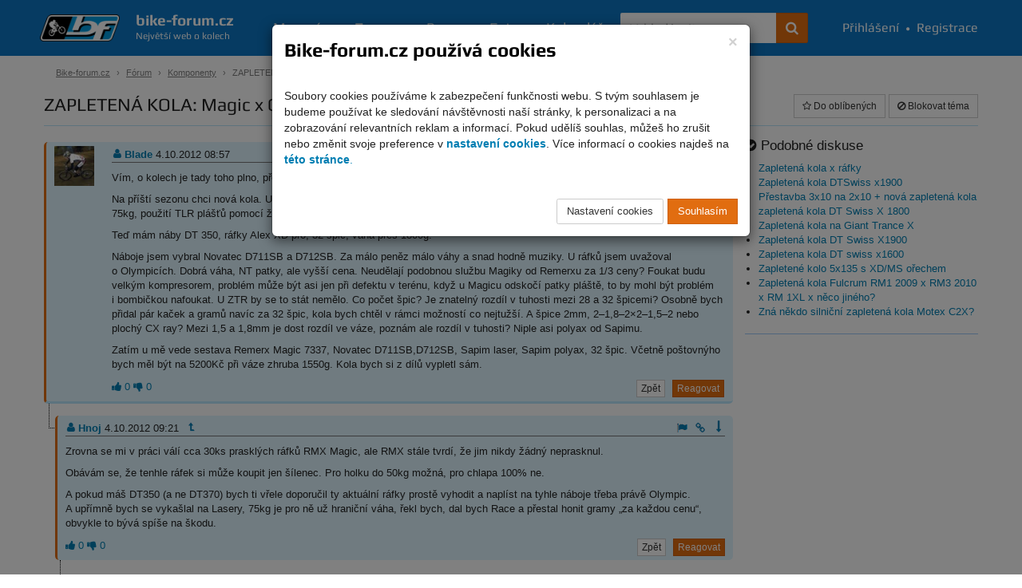

--- FILE ---
content_type: text/html; charset=UTF-8
request_url: https://bike-forum.cz/forum/zapletena-kola-magic-x-olympic-novatec-x-dt-350.html
body_size: 12274
content:
<!DOCTYPE html>
<html>
  <head>
    <meta charset="UTF-8">
    <title>
      ZAPLETENÁ KOLA: Magic x Olympic, Novatec x DT 350... - Diskuse - Bike-forum.cz    </title>
    <meta name="viewport" content="width=device-width, initial-scale=1.0">

            
    
          <meta name="theme-color" content="#0c76c2">
    
          <meta property="og:image" content="https://www.bike-forum.cz/images/bf-logo-big.png"/>
    
    
    
          <meta property="og:description" content=""/>
    
    <meta property="og:site_name" content="Bike-forum.cz"/>

    
    
    <link rel="shortcut icon" href="https://www.bike-forum.cz/favicon.ico">


        

            <link rel="stylesheet" href="https://www.bike-forum.cz/build/skinWhite.93fde314.css">
    
    
    <link href="https://maxcdn.bootstrapcdn.com/font-awesome/4.7.0/css/font-awesome.min.css" rel="stylesheet">
    <link rel="preconnect" href="https://fonts.googleapis.com">
    <link rel="preconnect" href="https://fonts.gstatic.com" crossorigin>
    <link href="https://fonts.googleapis.com/css2?family=Rubik:ital,wght@0,300..900;1,300..900&display=swap" rel="stylesheet">


    <script type="text/javascript">
        bikeForumParameters = {};
    </script>


    <!--[if lt IE 9]>
      <script src="https://oss.maxcdn.com/libs/html5shiv/3.7.0/html5shiv.js"></script>
      <script src="https://oss.maxcdn.com/libs/respond.js/1.4.2/respond.min.js"></script>
    <![endif]-->

    <script>
      var netflockLibParameters = {};
      netflockLibParameters.documentReadyFunctions = [];
      netflockLibParameters.userLoggedIn =false;
      netflockLibParameters.isMobile =false;
    </script>

  </head>

  
  
    <body data-controller="netflockLib.TopicDetailController">

  
      <script>
        var dataLayer = dataLayer || [];
                  dataLayer.push({'userLoggedIn': 0});
        
                      </script>

              <!-- Global site tag (gtag.js) - Google Analytics, Google Ads -  -->
        <script async src="https://www.googletagmanager.com/gtag/js?id=G-F7JKEKZPZW"></script>
        <script>
            window.dataLayer = window.dataLayer || [];
            function gtag(){dataLayer.push(arguments);}
            gtag('consent', 'default', {
                'ad_storage': 'denied',
                'analytics_storage': 'denied'            });
            gtag('js', new Date());

            gtag('config', 'G-F7JKEKZPZW', {
                'cookie_domain': '.bike-forum.cz',
            });

            function sendGAPageview() {
                gtag('event', 'page_view');
            }
        </script>
      
      
    

    
    
            
    <div class="page">
        <div class="pgFiller">
            
            <div data-controller="cookie-consent" data-cookie-consent-cookie-consent-url-value="&#x2F;cookie&#x2F;potvrzeni" data-cookie-consent-terms-url-value="&#x2F;podminky-uziti" data-cookie-consent-cookie-settings-url-value="&#x2F;cookie&#x2F;nastaveni" data-cookie-consent-disable-gtag-value="false"></div>
    
    <nav id="navbar" class="navbar navbar-default navbar-fixed-top" role="navigation">
        <div class="maxWidthCenter">
            <div class="vertical-align">
                <div class="navbar-inner no-padding-left no-padding-right">
                    <a class="navbar-brand" href="/">
                        <img class="img-responsive" src="https://www.bike-forum.cz/images/bf-logo.png">
                        <span>
                            <strong>bike-forum.cz</strong>
                            <span>Největší web o kolech</span>
                        </span>
                    </a>
                </div>

                <!-- Collect the nav links, forms, and other content for toggling -->
                <div class="collapse navbar-collapse" id="navbarCollapse">

                    <form class="navbar-form" role="search" action="/hledani" method="get">
                        <div class="input-group">
                            <input type="text" class="form-control" placeholder="Vyhledávejte" name="q" id="srch-term">
                            <div class="input-group-btn">
                                <button class="btn btn-std" type="submit" title="Hledat na celém webu"><span class="fa fa-search"></span></button>
                            </div>
                        </div>
                    </form>

                                        <div class="user-bar text-nowrap">
                        <a href="/prihlasit"><i class="fa fa-user visible-mobile-menu"></i>Přihlášení</a>
                        <span>&bull;</span>
                        <a href="/registrace"><i class="fa fa-user-plus visible-mobile-menu"></i>Registrace</a>
                    </div>
                    
                    <ul class="nav navbar-nav">
                        <li ><a href="/magazin">Magazín</a></li>
                        <li class="active"><a href="/forum/prehled/aktualni">Forum</a></li>
                        <li ><a href="/bazar" title="Cyklobazar">Bazar</a></li>
                        <li ><a href="/foto">Foto</a></li>
                        <li ><a href="/kalendar">Kalendář</a></li>
                    </ul>

                    
                </div>
                <a href="#" class="back-to-top nav-back-to-top visible-mobile-menu" title="Rychle nahoru">
                    <i class="fa fa-chevron-up fa-lg" ></i>
                </a>
                                <div class="navbar-header">
                    <button type="button" class="navbar-toggle collapsed" data-toggle="collapse" data-target="#navbarCollapse" aria-expanded="false" aria-controls="navbar">
                    <span class="sr-only">Navigace</span>
                    <span class="icon-bar top-bar"></span>
                    <span class="icon-bar middle-bar"></span>
                    <span class="icon-bar bottom-bar"></span>
                    </button>
                </div>
            </div>
        </div>
    </nav>

    <div class="container">

        
        <ol class="breadcrumb">
            <li><a href="/">Bike-forum.cz</a></li>

            
                
                    <li><a href="/forum/prehled/aktualni">Fórum</a></li>

                
            
                
                    <li><a href="/forum/kategorie/komponenty">Komponenty</a></li>

                
            
                
                    <li class="active">ZAPLETENÁ KOLA: Magic x Olympic, Novatec x DT 350...</li>

                
                    </ol>


        
    
        <div class="col bottom15 topic-detail-heading">

            
            <div class="pull-left right10">

                <h1 class="no-top-margin pull-left right10">ZAPLETENÁ KOLA: Magic x Olympic, Novatec x DT 350...</h1>

                
                    <a class="btn btn-default btn-sm" href="#unread1"> <span class="badge badge-warning"><i
                                    class="fa fa-eye"></i> 18</span> nepřečtených                    </a>

                
            </div>
            <div class="pull-right">

                    
    
        <a class="btn btn-default btn-sm replaceAjaxLink" href="/forum/tema/pridat-oblibene/315272?target=/forum/zapletena-kola-magic-x-olympic-novatec-x-dt-350.html" data-must-logged="1"><i class="fa fa-star-o"></i> Do oblíbených</a>

    
    
        <a class="btn btn-default btn-sm replaceAjaxLink" href="/forum/tema/blokovat/315272?target=/forum/zapletena-kola-magic-x-olympic-novatec-x-dt-350.html" data-must-logged="1"><i class="fa fa-ban"></i>  Blokovat<span class="hidden-xs"> téma</span></a>

    
    
    
            </div>

        
    
    <div class="clearfix"></div>

</div>

<div class="clearfix"></div>

<div class="row equal">

    <div class="col-xs-12 col-sm-7 col-md-8 col-lg-9 tree-box no-padding-right-xs">

        <div class="clearfix"></div>

                    
<script>
    netflockLibParameters.discussionBackUrl = '/forum/prehled/aktualni';
</script>

<div class="tree">

    
        
        
                        <ul class="tree-list">

        
                
        
        <li class="li-tree-list li-tree-list-first">
                            <span class="hiddenPostAnchor" id="unread1"></span>
            
            <div class="post-unread">

                                                                                                                                        
                                
<span class="hiddenPostAnchor" id="commentAnchor2231444"></span>
<div id="comment2231444" class="post post-first">

    <div class="row">

        
            <div class="col-md-1 text-center hidden-sm hidden-xs">

                
                    <a href="/profil/u/blade"><img alt="Blade" width="50" height="50"  src="https://www.bike-forum.cz/static/usericon/small-square/5958/58p2vchvc3.jpg"></a>

                
            </div>

        
        <div class="col-xs-12 col-sm-12 col-md-11 no-padding-right-xs">

            <div class="post-user-bar">

                
                    <a href="/profil/u/blade" class="userTooltips" onmouseover="showUser(this);" onmouseout="hideUser(this);" data-username-canonical="blade"><i class="post-icon bmp-user"></i> Blade</a>

                
                <span class="post-date">4.10.2012 08:57</span>

                
                <div class="pull-right">

                                            <a href="/forum/nahlasit-prispevek/2231444" onclick="return !addProblemPost(this);" class="btn-xs hidden-xs" title="Nahlásit příspěvek adminovi jako nevhodný"> <i class="post-icon bmp-flag"></i></a>
                    
                    <a href="#" onclick="showPostLink(this, event); return false;" data-discussion-post-id="2231444" class="hidden-xs" title="Zobrazit odkaz na tento příspěvek (pro zkopírování)"><i class="post-icon bmp-link"></i></a>

                    <a href="#unread2" class="up-down-controls" title="Skočit na další nepřečtený příspěvek"><i class="post-icon bmp-down"></i></a>

                </div>

            </div>

            <div class="post-text top10">

                
                    <p>Vím, o kolech je tady toho plno, přesto bych si rád informace ucelil, tak
zakládám další téma a prosím o názory.</p>

<p>Na příští sezonu chci nová kola. Určení: maratony a xc, požadavky:
tuhost, váha do 1550g, cena ideálně do 7000, váha jezdce 75kg, použití TLR
plášťů pomocí žluté NT pásky.</p>

<p>Teď mám náby DT 350, ráfky Alex XD pro, 32 špic, váha
přes 1800g.</p>

<p>Náboje jsem vybral Novatec D711SB a D712SB. Za málo peněz málo váhy a
snad hodně muziky. U ráfků jsem uvažoval o Olympicích. Dobrá váha, NT
patky, ale vyšší cena. Neudělají podobnou službu Magiky od Remerxu za 1/3
ceny? Foukat budu velkým kompresorem, problém může být asi jen při defektu
v terénu, když u Magicu odskočí patky pláště, to by mohl být problém
i bombičkou nafoukat. U ZTR by se to stát nemělo. Co počet špic? Je
znatelný rozdíl v tuhosti mezi 28 a 32 špicemi? Osobně bych přidal pár
kaček a gramů navíc za 32 špic, kola bych chtěl v rámci možností co
nejtužší. A špice 2mm, 2–1,8–2×2–1,5–2 nebo plochý CX ray? Mezi
1,5 a 1,8mm je dost rozdíl ve váze, poznám ale rozdíl v tuhosti? Niple asi
polyax od Sapimu.</p>

<p>Zatím u mě vede sestava Remerx Magic 7337, Novatec D711SB,D712SB, Sapim
laser, Sapim polyax, 32 špic. Včetně poštovnýho bych měl být na 5200Kč
při váze zhruba 1550g. Kola bych si z dílů vypletl sám.</p>

                
            </div>

            
            
            <div class="post-options-bar top10">
                
<span
    class="content-votes"
    id='content-rating-2231444'
    data-controller="content-rating" data-content-rating-rating-id-value="2231444" data-content-rating-rating-type-value="post"
>
            <span
            class="content-rating-vote-container"
            data-content-rating-target="voteContainer"            title="Hodnotit mohou jen přihlášení uživatelé s více než 10 příspěvky."
                    >
            <i
                class="content-rating fa fa-thumbs-up"
                data-content-rating-target="voteIcon"
                data-content-rating-value-param="1"
                            ></i>
            <span class="content-votes-count" data-content-rating-target="voteCount" data-content-rating-prop="up">
                0
            </span>
        </span>

            <span
            class="content-rating-vote-container"
            data-content-rating-target="voteContainer"            title="Hodnotit mohou jen přihlášení uživatelé s více než 10 příspěvky."
                    >
            <i
                class="content-rating fa fa-thumbs-down"
                data-content-rating-target="voteIcon"
                data-content-rating-value-param="0"
                            ></i>
            <span class="content-votes-count" data-content-rating-target="voteCount" data-content-rating-prop="down">
                0
            </span>
        </span>

    </span>


                
                

                

                <div class="pull-right">

                    
                        
                    
                    <a href="#" class="discussionPostBackUrl btn btn-default btn-xs right5">Zpět</a>

                    
                        
                            
                                
                            
                            
                                <a href="/forum/pridat-prispevek/315272/2231444" onclick="return !replyToPostTree(this);" class="btn btn-std btn-xs">Reagovat</a>

                            
                        
                    
                </div>

            </div>

        </div>

    </div>

</div>

            </div>

        
    
        
        
                        <ul class="tree-list">

        
                
        
        <li class="li-tree-list ">
                            <span class="hiddenPostAnchor" id="unread2"></span>
            
            <div class="post-unread">

                                                                                                                                        
                                
<span class="hiddenPostAnchor" id="commentAnchor2231445"></span>
<div id="comment2231445" class="post">

    <div class="row">

        
        <div class="col-xs-12 no-padding-right-xs">

            <div class="post-user-bar">

                
                    <a href="/profil/u/hnoj" class="userTooltips" onmouseover="showUser(this);" onmouseout="hideUser(this);" data-username-canonical="hnoj"><i class="post-icon bmp-user"></i> Hnoj</a>

                
                <span class="post-date">4.10.2012 09:21</span>

                
                    <a href="#commentAnchor2231444" class="up-down-controls go-to-previous" title="Skočit na předchozí příspěvek (reagovaný)"><i class="post-icon bmp-level-up"></i></a>&nbsp;

                
                <div class="pull-right">

                                            <a href="/forum/nahlasit-prispevek/2231445" onclick="return !addProblemPost(this);" class="btn-xs hidden-xs" title="Nahlásit příspěvek adminovi jako nevhodný"> <i class="post-icon bmp-flag"></i></a>
                    
                    <a href="#" onclick="showPostLink(this, event); return false;" data-discussion-post-id="2231445" class="hidden-xs" title="Zobrazit odkaz na tento příspěvek (pro zkopírování)"><i class="post-icon bmp-link"></i></a>

                    <a href="#unread3" class="up-down-controls" title="Skočit na další nepřečtený příspěvek"><i class="post-icon bmp-down"></i></a>

                </div>

            </div>

            <div class="post-text top10">

                
                    <p>Zrovna se mi v práci válí cca 30ks prasklých ráfků RMX Magic, ale RMX
stále tvrdí, že jim nikdy žádný neprasknul.</p>

<p>Obávám se, že tenhle ráfek si může koupit jen šílenec. Pro holku do
50kg možná, pro chlapa 100% ne.</p>

<p>A pokud máš DT350 (a ne DT370) bych ti vřele doporučil ty aktuální
ráfky prostě vyhodit a naplíst na tyhle náboje třeba právě Olympic.
A upřímně bych se vykašlal na Lasery, 75kg je pro ně už hraniční váha,
řekl bych, dal bych Race a přestal honit gramy „za každou cenu“, obvykle
to bývá spíše na škodu.</p>

                
            </div>

            
            
            <div class="post-options-bar top10">
                
<span
    class="content-votes"
    id='content-rating-2231445'
    data-controller="content-rating" data-content-rating-rating-id-value="2231445" data-content-rating-rating-type-value="post"
>
            <span
            class="content-rating-vote-container"
            data-content-rating-target="voteContainer"            title="Hodnotit mohou jen přihlášení uživatelé s více než 10 příspěvky."
                    >
            <i
                class="content-rating fa fa-thumbs-up"
                data-content-rating-target="voteIcon"
                data-content-rating-value-param="1"
                            ></i>
            <span class="content-votes-count" data-content-rating-target="voteCount" data-content-rating-prop="up">
                0
            </span>
        </span>

            <span
            class="content-rating-vote-container"
            data-content-rating-target="voteContainer"            title="Hodnotit mohou jen přihlášení uživatelé s více než 10 příspěvky."
                    >
            <i
                class="content-rating fa fa-thumbs-down"
                data-content-rating-target="voteIcon"
                data-content-rating-value-param="0"
                            ></i>
            <span class="content-votes-count" data-content-rating-target="voteCount" data-content-rating-prop="down">
                0
            </span>
        </span>

    </span>


                
                

                

                <div class="pull-right">

                    
                        
                    
                    <a href="#" class="discussionPostBackUrl btn btn-default btn-xs right5">Zpět</a>

                    
                        
                            
                                
                            
                            
                                <a href="/forum/pridat-prispevek/315272/2231445" onclick="return !replyToPostTree(this);" class="btn btn-std btn-xs">Reagovat</a>

                            
                        
                    
                </div>

            </div>

        </div>

    </div>

</div>

            </div>

        
    
        
        
                        <ul class="tree-list">

        
                
                <div class="products-widget" id="products-widget">
            <div class="h4 text-big-sm mb-0">Výběr z produktů</div>
                
<div class="row">
   <div class="col"><div id="lipr_187693" class="product-item alternative-badges position-relative  ">
<div class="d-flex flex-column justify-content-between h-100">
    
    <a class="product-item-cover flex-fill mb-2" href="https://www.mtbiker.cz/tools/widgetRedirect/187693/Random//0/bike-forum/%3Futm_source%3Dbike-forum%26itm_source%3Dbike-forum%26itm_medium%3Dwidget%26itm_campaign%3Dclassifieds" title="Selle San Marco Allroad Supercomfort Racing Wide sedlo, 146 mm, zelené"  target="_blank">
        <span class="product-item-cover-image">
                    <picture data-hover="">
                            <img src="https://images.mtbiker.sk/eshop/small/187693-selle-san-marco-sedlo-allroad-supercomfort-racing-wide-green-526cde074facbfb1bdd966d986cae412.jpg" alt="Selle San Marco Allroad Supercomfort Racing Wide sedlo, 146 mm, zelené" loading="lazy" />            </picture>
                </span>
        
                    <span class="d-block p-not-2cls"><span class="shop-list-rating position-absolute"><span class='stars-rating stars-container text-nowrap' data-delay='{"show":"750", "hide":"250"}' data-display-tooltip='true' title='<strong>5 / 5</strong> &nbsp;(4 hodnocení)'><i class='fa fa-star text-primary'></i><i class='fa fa-star text-primary'></i><i class='fa fa-star text-primary'></i><i class='fa fa-star text-primary'></i><i class='fa fa-star text-primary'></i></span></span></span>
                <span class="product-item-top-badges">
                    <span class="product-item-availability">
                
            <span style="cursor: help;" data-delay='{"show":"1000", "hide":"250"}' data-display-tooltip="true" title="Produkt máme u nás na skladě. Podívej se  detailech produktu, kdy ho můžeš mít na prodejně nebo u sebe doma." class="availabilityWithTooltip badge with-tooltip-close badge-success">Skladem 1 kus</span>                        </span>
                        </span>
            
        
        <span class="circle-badges">

                                        
        </span>
            </a>
    
    
    <p class="product-name mb-1">
        <span class="product-item-bottom-badges d-block mb-1">
                    
                                                </span>

                          <span class="p-2cls shop-list-rating"><span class='stars-rating stars-container text-nowrap' data-delay='{"show":"750", "hide":"250"}' data-display-tooltip='true' title='<strong>5 / 5</strong> &nbsp;(4 hodnocení)'><i class='fa fa-star text-primary'></i><i class='fa fa-star text-primary'></i><i class='fa fa-star text-primary'></i><i class='fa fa-star text-primary'></i><i class='fa fa-star text-primary'></i></span></span>
        
        
        <a class="link-dark" href="https://www.mtbiker.cz/tools/widgetRedirect/187693/Random//0/bike-forum/%3Futm_source%3Dbike-forum%26itm_source%3Dbike-forum%26itm_medium%3Dwidget%26itm_campaign%3Dclassifieds" title="Selle San Marco Allroad Supercomfort Racing Wide sedlo, 146 mm, zelené"  target="_blank">Selle San Marco Allroad Supercomfort Racing Wide sedlo, 146 mm, zelené</a>

    </p>

    
    <p class="product-price d-flex justify-content-between flex-wrap align-items-end">
        <span>
            <strong class="shop-list-price text-nowrap pr-1">4&nbsp;549&nbsp;Kč</strong>
                    </span>
        <span class="shop-list-discount text-right">
                    </span>
    </p>
    
    
    
     </div>
</div>    </div>
   <div class="col"><div id="lipr_87387" class="product-item alternative-badges position-relative  ">
<div class="d-flex flex-column justify-content-between h-100">
    
    <a class="product-item-cover flex-fill mb-2" href="https://www.mtbiker.cz/tools/widgetRedirect/87387/Random//0/bike-forum/%3Futm_source%3Dbike-forum%26itm_source%3Dbike-forum%26itm_medium%3Dwidget%26itm_campaign%3Dclassifieds" title="Shimano XT M8100 hydr. brzd. třmen, Post Mount + destičky G03A"  target="_blank">
        <span class="product-item-cover-image">
                    <picture data-hover="">
                            <img src="https://images.mtbiker.sk/eshop/small/87387-shimano-strmen-brzd-xt-m8100-hydraulicky-post-mountplatnicky-g03a-3eab5a69b798380db3daa855d1b5b001.jpg" alt="Shimano XT M8100 hydr. brzd. třmen, Post Mount + destičky G03A" loading="lazy" />            </picture>
                </span>
        
                    <span class="d-block p-not-2cls"><span class="shop-list-rating position-absolute"><span class='stars-rating stars-container text-nowrap' data-delay='{"show":"750", "hide":"250"}' data-display-tooltip='true' title='<strong>5 / 5</strong> &nbsp;(14 hodnocení)'><i class='fa fa-star text-primary'></i><i class='fa fa-star text-primary'></i><i class='fa fa-star text-primary'></i><i class='fa fa-star text-primary'></i><i class='fa fa-star text-primary'></i></span></span></span>
                <span class="product-item-top-badges">
                    <span class="product-item-availability">
                
            <span style="cursor: help;" data-delay='{"show":"1000", "hide":"250"}' data-display-tooltip="true" title="Produkt máme u nás na skladě. Podívej se  detailech produktu, kdy ho můžeš mít na prodejně nebo u sebe doma." class="availabilityWithTooltip badge with-tooltip-close badge-success">Skladem &gt; 2  ks</span>                        </span>
                        </span>
            
        
        <span class="circle-badges">

                                        
        </span>
            </a>
    
    
    <p class="product-name mb-1">
        <span class="product-item-bottom-badges d-block mb-1">
                    
                                        <span class="p-2cls mb-1"> <i class="material-icons text-red-dark font-weight-bold" data-display-tooltip="true" style="cursor: help;" data-html="true" data-title="Výhodná koupě: tento produkt aktuálně prodáváme o 44% levněji, než je jeho MOC">
            savings
            </i></span>        </span>

                          <span class="p-2cls shop-list-rating"><span class='stars-rating stars-container text-nowrap' data-delay='{"show":"750", "hide":"250"}' data-display-tooltip='true' title='<strong>5 / 5</strong> &nbsp;(14 hodnocení)'><i class='fa fa-star text-primary'></i><i class='fa fa-star text-primary'></i><i class='fa fa-star text-primary'></i><i class='fa fa-star text-primary'></i><i class='fa fa-star text-primary'></i></span></span>
        
        
        <a class="link-dark" href="https://www.mtbiker.cz/tools/widgetRedirect/87387/Random//0/bike-forum/%3Futm_source%3Dbike-forum%26itm_source%3Dbike-forum%26itm_medium%3Dwidget%26itm_campaign%3Dclassifieds" title="Shimano XT M8100 hydr. brzd. třmen, Post Mount + destičky G03A"  target="_blank">Shimano XT M8100 hydr. brzd. třmen, Post Mount + destičky G03A</a>

    </p>

    
    <p class="product-price d-flex justify-content-between flex-wrap align-items-end">
        <span>
            <strong class="shop-list-price text-nowrap pr-1">949&nbsp;Kč</strong>
            <span class="p-not-2cls"> <i class="material-icons text-red-dark font-weight-bold" data-display-tooltip="true" style="cursor: help;" data-html="true" data-title="Výhodná koupě: tento produkt aktuálně prodáváme o 44% levněji, než je jeho MOC">
            savings
            </i></span>        </span>
        <span class="shop-list-discount text-right">
            <del class="text-secondary text-nowrap" data-delay='{"show":"1000", "hide":"250"}' data-display-tooltip="true" title="Výrobcem doporučená cena, případně cena, za kterou jsme produkt prodávali při jeho uvedení do nabídky.<br /><br /> Pokud nemáme tuto cenu v této měně, jde o přepočet ze zahraniční měny.">MOC 1&nbsp;689&nbsp;Kč</del>        </span>
    </p>
    
    
    
     </div>
</div>    </div>
   <div class="col"><div id="lipr_228476" class="product-item alternative-badges position-relative  ">
<div class="d-flex flex-column justify-content-between h-100">
    
    <a class="product-item-cover flex-fill mb-2" href="https://www.mtbiker.cz/tools/widgetRedirect/228476/Random//0/bike-forum/%3Futm_source%3Dbike-forum%26itm_source%3Dbike-forum%26itm_medium%3Dwidget%26itm_campaign%3Dclassifieds" title="Unior vložka pedálu, levá, 10 ks"  target="_blank">
        <span class="product-item-cover-image">
                    <picture data-hover="">
                            <img src="https://images.mtbiker.sk/eshop/small/228476-unior-left-pedal-thread-insert-10-pieces-set-size-5-8lx24-1686659905_648863416d24c.png" alt="Unior vložka pedálu, levá, 10 ks" loading="lazy" />            </picture>
                </span>
        
                    <span class="d-block p-not-2cls"><span class="shop-list-rating position-absolute"><span class='stars-rating stars-container text-nowrap' data-delay='{"show":"750", "hide":"250"}' data-display-tooltip='true' title='<strong>5 / 5</strong> &nbsp;(1 hodnocení)'><i class='fa fa-star text-primary'></i><i class='fa fa-star text-primary'></i><i class='fa fa-star text-primary'></i><i class='fa fa-star text-primary'></i><i class='fa fa-star text-primary'></i></span></span></span>
                <span class="product-item-top-badges">
                    <span class="product-item-availability">
                
            <span style="cursor: help;" data-delay='{"show":"1000", "hide":"250"}' data-display-tooltip="true" title="Produkt máme u nás na skladě. Podívej se  detailech produktu, kdy ho můžeš mít na prodejně nebo u sebe doma." class="availabilityWithTooltip badge with-tooltip-close badge-success">Skladem 1 balení</span>                        </span>
                        </span>
            
        
        <span class="circle-badges">

                                        
        </span>
            </a>
    
    
    <p class="product-name mb-1">
        <span class="product-item-bottom-badges d-block mb-1">
                    
                                                </span>

                          <span class="p-2cls shop-list-rating"><span class='stars-rating stars-container text-nowrap' data-delay='{"show":"750", "hide":"250"}' data-display-tooltip='true' title='<strong>5 / 5</strong> &nbsp;(1 hodnocení)'><i class='fa fa-star text-primary'></i><i class='fa fa-star text-primary'></i><i class='fa fa-star text-primary'></i><i class='fa fa-star text-primary'></i><i class='fa fa-star text-primary'></i></span></span>
        
        
        <a class="link-dark" href="https://www.mtbiker.cz/tools/widgetRedirect/228476/Random//0/bike-forum/%3Futm_source%3Dbike-forum%26itm_source%3Dbike-forum%26itm_medium%3Dwidget%26itm_campaign%3Dclassifieds" title="Unior vložka pedálu, levá, 10 ks"  target="_blank">Unior vložka pedálu, levá, 10 ks</a>

    </p>

    
    <p class="product-price d-flex justify-content-between flex-wrap align-items-end">
        <span>
            <strong class="shop-list-price text-nowrap pr-1">1&nbsp;689&nbsp;Kč</strong>
                    </span>
        <span class="shop-list-discount text-right">
                    </span>
    </p>
    
    
    
     </div>
</div>    </div>
   <div class="col"><div id="lipr_114222" class="product-item alternative-badges position-relative  ">
<div class="d-flex flex-column justify-content-between h-100">
    
    <a class="product-item-cover flex-fill mb-2" href="https://www.mtbiker.cz/tools/widgetRedirect/114222/Random//0/bike-forum/%3Futm_source%3Dbike-forum%26itm_source%3Dbike-forum%26itm_medium%3Dwidget%26itm_campaign%3Dclassifieds" title="Sram šrouby k uchycení pavouka TORX T20 /8ks"  target="_blank">
        <span class="product-item-cover-image">
                    <picture data-hover="">
                            <img src="https://images.mtbiker.sk/eshop/small/114222-sram-crank-bolt-kit-removable-spider-mounting-torx-t20-qty-8-adc101e588261927045e6501a6f2dcdc.jpg" alt="Sram šrouby k uchycení pavouka TORX T20 /8ks" loading="lazy" />            </picture>
                </span>
        
                <span class="product-item-top-badges">
                    <span class="product-item-availability">
                
            <span style="cursor: help;" data-delay='{"show":"1000", "hide":"250"}' data-display-tooltip="true" title="Produkt máme u nás na skladě. Podívej se  detailech produktu, kdy ho můžeš mít na prodejně nebo u sebe doma." class="availabilityWithTooltip badge with-tooltip-close badge-success">Skladem 1 kus</span>                        </span>
                        </span>
            
        
        <span class="circle-badges">

                                        
        </span>
            </a>
    
    
    <p class="product-name mb-1">
        <span class="product-item-bottom-badges d-block mb-1">
                    
                                                </span>

                
        
        <a class="link-dark" href="https://www.mtbiker.cz/tools/widgetRedirect/114222/Random//0/bike-forum/%3Futm_source%3Dbike-forum%26itm_source%3Dbike-forum%26itm_medium%3Dwidget%26itm_campaign%3Dclassifieds" title="Sram šrouby k uchycení pavouka TORX T20 /8ks"  target="_blank">Sram šrouby k uchycení pavouka TORX T20 /8ks</a>

    </p>

    
    <p class="product-price d-flex justify-content-between flex-wrap align-items-end">
        <span>
            <strong class="shop-list-price text-nowrap pr-1">427&nbsp;Kč</strong>
                    </span>
        <span class="shop-list-discount text-right">
            <del class="text-secondary text-nowrap" data-delay='{"show":"1000", "hide":"250"}' data-display-tooltip="true" title="Výrobcem doporučená cena, případně cena, za kterou jsme produkt prodávali při jeho uvedení do nabídky.<br /><br /> Pokud nemáme tuto cenu v této měně, jde o přepočet ze zahraniční měny.">MOC 529&nbsp;Kč</del>        </span>
    </p>
    
    
    
     </div>
</div>    </div>
</div>

    <a href="https://www.mtbiker.cz/shop/komponenty" class="btn btn-outline-primary mt-2">Přejít do shopu <small class="font-weight-normal ml-1">(Komponenty)</small></a>

            <img src="https://www.mtbiker.cz/ajax.php?m=Shop&amp;f=widgetView&amp;a=bikeforum|315272"  />
        </div>
        
        <li class="li-tree-list ">
                            <span class="hiddenPostAnchor" id="unread3"></span>
            
            <div class="post-unread">

                                                                                                                                        
                                
<span class="hiddenPostAnchor" id="commentAnchor2231446"></span>
<div id="comment2231446" class="post">

    <div class="row">

        
        <div class="col-xs-12 no-padding-right-xs">

            <div class="post-user-bar">

                
                    <a href="/profil/u/kubad" class="userTooltips" onmouseover="showUser(this);" onmouseout="hideUser(this);" data-username-canonical="kubad"><i class="post-icon bmp-user"></i> kubad</a>

                
                <span class="post-date">4.10.2012 09:26</span>

                
                    <a href="#commentAnchor2231445" class="up-down-controls go-to-previous" title="Skočit na předchozí příspěvek (reagovaný)"><i class="post-icon bmp-level-up"></i></a>&nbsp;

                
                <div class="pull-right">

                                            <a href="/forum/nahlasit-prispevek/2231446" onclick="return !addProblemPost(this);" class="btn-xs hidden-xs" title="Nahlásit příspěvek adminovi jako nevhodný"> <i class="post-icon bmp-flag"></i></a>
                    
                    <a href="#" onclick="showPostLink(this, event); return false;" data-discussion-post-id="2231446" class="hidden-xs" title="Zobrazit odkaz na tento příspěvek (pro zkopírování)"><i class="post-icon bmp-link"></i></a>

                    <a href="#unread4" class="up-down-controls" title="Skočit na další nepřečtený příspěvek"><i class="post-icon bmp-down"></i></a>

                </div>

            </div>

            <div class="post-text top10">

                
                    <p>přesně stejně to vidím, ráfky bych dal WTB I19</p>

                
            </div>

            
            
            <div class="post-options-bar top10">
                
<span
    class="content-votes"
    id='content-rating-2231446'
    data-controller="content-rating" data-content-rating-rating-id-value="2231446" data-content-rating-rating-type-value="post"
>
            <span
            class="content-rating-vote-container"
            data-content-rating-target="voteContainer"            title="Hodnotit mohou jen přihlášení uživatelé s více než 10 příspěvky."
                    >
            <i
                class="content-rating fa fa-thumbs-up"
                data-content-rating-target="voteIcon"
                data-content-rating-value-param="1"
                            ></i>
            <span class="content-votes-count" data-content-rating-target="voteCount" data-content-rating-prop="up">
                0
            </span>
        </span>

            <span
            class="content-rating-vote-container"
            data-content-rating-target="voteContainer"            title="Hodnotit mohou jen přihlášení uživatelé s více než 10 příspěvky."
                    >
            <i
                class="content-rating fa fa-thumbs-down"
                data-content-rating-target="voteIcon"
                data-content-rating-value-param="0"
                            ></i>
            <span class="content-votes-count" data-content-rating-target="voteCount" data-content-rating-prop="down">
                0
            </span>
        </span>

    </span>


                
                

                

                <div class="pull-right">

                    
                        
                    
                    <a href="#" class="discussionPostBackUrl btn btn-default btn-xs right5">Zpět</a>

                    
                        
                            
                                
                            
                            
                                <a href="/forum/pridat-prispevek/315272/2231446" onclick="return !replyToPostTree(this);" class="btn btn-std btn-xs">Reagovat</a>

                            
                        
                    
                </div>

            </div>

        </div>

    </div>

</div>

            </div>

        
    
        
        
                        <ul class="tree-list">

        
                
        
        <li class="li-tree-list ">
                            <span class="hiddenPostAnchor" id="unread4"></span>
            
            <div class="post-unread">

                                                                                                                                        
                                
<span class="hiddenPostAnchor" id="commentAnchor2231447"></span>
<div id="comment2231447" class="post">

    <div class="row">

        
        <div class="col-xs-12 no-padding-right-xs">

            <div class="post-user-bar">

                
                    <a href="/profil/u/alinceb" class="userTooltips" onmouseover="showUser(this);" onmouseout="hideUser(this);" data-username-canonical="alinceb"><i class="post-icon bmp-user"></i> alinceb</a>

                
                <span class="post-date">4.10.2012 09:34</span>

                
                    <a href="#commentAnchor2231446" class="up-down-controls go-to-previous" title="Skočit na předchozí příspěvek (reagovaný)"><i class="post-icon bmp-level-up"></i></a>&nbsp;

                
                <div class="pull-right">

                                            <a href="/forum/nahlasit-prispevek/2231447" onclick="return !addProblemPost(this);" class="btn-xs hidden-xs" title="Nahlásit příspěvek adminovi jako nevhodný"> <i class="post-icon bmp-flag"></i></a>
                    
                    <a href="#" onclick="showPostLink(this, event); return false;" data-discussion-post-id="2231447" class="hidden-xs" title="Zobrazit odkaz na tento příspěvek (pro zkopírování)"><i class="post-icon bmp-link"></i></a>

                    <a href="#unread5" class="up-down-controls" title="Skočit na další nepřečtený příspěvek"><i class="post-icon bmp-down"></i></a>

                </div>

            </div>

            <div class="post-text top10">

                
                    <p>Už si ty WTB na něčem testoval? Hnoj mi je nabízel, ale ten rozdíl
oproti NT už není zas tak závratný…</p>

                
            </div>

            
            
            <div class="post-options-bar top10">
                
<span
    class="content-votes"
    id='content-rating-2231447'
    data-controller="content-rating" data-content-rating-rating-id-value="2231447" data-content-rating-rating-type-value="post"
>
            <span
            class="content-rating-vote-container"
            data-content-rating-target="voteContainer"            title="Hodnotit mohou jen přihlášení uživatelé s více než 10 příspěvky."
                    >
            <i
                class="content-rating fa fa-thumbs-up"
                data-content-rating-target="voteIcon"
                data-content-rating-value-param="1"
                            ></i>
            <span class="content-votes-count" data-content-rating-target="voteCount" data-content-rating-prop="up">
                0
            </span>
        </span>

            <span
            class="content-rating-vote-container"
            data-content-rating-target="voteContainer"            title="Hodnotit mohou jen přihlášení uživatelé s více než 10 příspěvky."
                    >
            <i
                class="content-rating fa fa-thumbs-down"
                data-content-rating-target="voteIcon"
                data-content-rating-value-param="0"
                            ></i>
            <span class="content-votes-count" data-content-rating-target="voteCount" data-content-rating-prop="down">
                0
            </span>
        </span>

    </span>


                
                

                

                <div class="pull-right">

                    
                        
                    
                    <a href="#" class="discussionPostBackUrl btn btn-default btn-xs right5">Zpět</a>

                    
                        
                            
                                
                            
                            
                                <a href="/forum/pridat-prispevek/315272/2231447" onclick="return !replyToPostTree(this);" class="btn btn-std btn-xs">Reagovat</a>

                            
                        
                    
                </div>

            </div>

        </div>

    </div>

</div>

            </div>

        
    
        
        
                        <ul class="tree-list">

        
                
        
        <li class="li-tree-list ">
                            <span class="hiddenPostAnchor" id="unread5"></span>
            
            <div class="post-unread">

                                                                                                                                        
                                
<span class="hiddenPostAnchor" id="commentAnchor2231448"></span>
<div id="comment2231448" class="post">

    <div class="row">

        
        <div class="col-xs-12 no-padding-right-xs">

            <div class="post-user-bar">

                
                    <a href="/profil/u/kubad" class="userTooltips" onmouseover="showUser(this);" onmouseout="hideUser(this);" data-username-canonical="kubad"><i class="post-icon bmp-user"></i> kubad</a>

                
                <span class="post-date">4.10.2012 09:36</span>

                
                    <a href="#commentAnchor2231447" class="up-down-controls go-to-previous" title="Skočit na předchozí příspěvek (reagovaný)"><i class="post-icon bmp-level-up"></i></a>&nbsp;

                
                <div class="pull-right">

                                            <a href="/forum/nahlasit-prispevek/2231448" onclick="return !addProblemPost(this);" class="btn-xs hidden-xs" title="Nahlásit příspěvek adminovi jako nevhodný"> <i class="post-icon bmp-flag"></i></a>
                    
                    <a href="#" onclick="showPostLink(this, event); return false;" data-discussion-post-id="2231448" class="hidden-xs" title="Zobrazit odkaz na tento příspěvek (pro zkopírování)"><i class="post-icon bmp-link"></i></a>

                    <a href="#unread6" class="up-down-controls" title="Skočit na další nepřečtený příspěvek"><i class="post-icon bmp-down"></i></a>

                </div>

            </div>

            <div class="post-text top10">

                
                    <p>skoro 1/3 je málo?</p>

                
            </div>

            
            
            <div class="post-options-bar top10">
                
<span
    class="content-votes"
    id='content-rating-2231448'
    data-controller="content-rating" data-content-rating-rating-id-value="2231448" data-content-rating-rating-type-value="post"
>
            <span
            class="content-rating-vote-container"
            data-content-rating-target="voteContainer"            title="Hodnotit mohou jen přihlášení uživatelé s více než 10 příspěvky."
                    >
            <i
                class="content-rating fa fa-thumbs-up"
                data-content-rating-target="voteIcon"
                data-content-rating-value-param="1"
                            ></i>
            <span class="content-votes-count" data-content-rating-target="voteCount" data-content-rating-prop="up">
                0
            </span>
        </span>

            <span
            class="content-rating-vote-container"
            data-content-rating-target="voteContainer"            title="Hodnotit mohou jen přihlášení uživatelé s více než 10 příspěvky."
                    >
            <i
                class="content-rating fa fa-thumbs-down"
                data-content-rating-target="voteIcon"
                data-content-rating-value-param="0"
                            ></i>
            <span class="content-votes-count" data-content-rating-target="voteCount" data-content-rating-prop="down">
                0
            </span>
        </span>

    </span>


                
                

                

                <div class="pull-right">

                    
                        
                    
                    <a href="#" class="discussionPostBackUrl btn btn-default btn-xs right5">Zpět</a>

                    
                        
                            
                                
                            
                            
                                <a href="/forum/pridat-prispevek/315272/2231448" onclick="return !replyToPostTree(this);" class="btn btn-std btn-xs">Reagovat</a>

                            
                        
                    
                </div>

            </div>

        </div>

    </div>

</div>

            </div>

        
    
        
        
                        <ul class="tree-list">

        
                
        
        <li class="li-tree-list ">
                            <span class="hiddenPostAnchor" id="unread6"></span>
            
            <div class="post-unread">

                                                                                                                                        
                                
<span class="hiddenPostAnchor" id="commentAnchor2231449"></span>
<div id="comment2231449" class="post">

    <div class="row">

        
        <div class="col-xs-12 no-padding-right-xs">

            <div class="post-user-bar">

                
                    <a href="/profil/u/alinceb" class="userTooltips" onmouseover="showUser(this);" onmouseout="hideUser(this);" data-username-canonical="alinceb"><i class="post-icon bmp-user"></i> alinceb</a>

                
                <span class="post-date">4.10.2012 09:53</span>

                
                    <a href="#commentAnchor2231448" class="up-down-controls go-to-previous" title="Skočit na předchozí příspěvek (reagovaný)"><i class="post-icon bmp-level-up"></i></a>&nbsp;

                
                <div class="pull-right">

                                            <a href="/forum/nahlasit-prispevek/2231449" onclick="return !addProblemPost(this);" class="btn-xs hidden-xs" title="Nahlásit příspěvek adminovi jako nevhodný"> <i class="post-icon bmp-flag"></i></a>
                    
                    <a href="#" onclick="showPostLink(this, event); return false;" data-discussion-post-id="2231449" class="hidden-xs" title="Zobrazit odkaz na tento příspěvek (pro zkopírování)"><i class="post-icon bmp-link"></i></a>

                    <a href="#unread7" class="up-down-controls" title="Skočit na další nepřečtený příspěvek"><i class="post-icon bmp-down"></i></a>

                </div>

            </div>

            <div class="post-text top10">

                
                    <p>No pokud k nim máš přístup za VOC, tak asi ne. Kupoval jsem komplet kola
a „vyplétač“ je za VOC neměl kde koupit…:) Každopádně si
neodpověděl na otázku – Už si je testoval?:)</p>

                
            </div>

            
            
            <div class="post-options-bar top10">
                
<span
    class="content-votes"
    id='content-rating-2231449'
    data-controller="content-rating" data-content-rating-rating-id-value="2231449" data-content-rating-rating-type-value="post"
>
            <span
            class="content-rating-vote-container"
            data-content-rating-target="voteContainer"            title="Hodnotit mohou jen přihlášení uživatelé s více než 10 příspěvky."
                    >
            <i
                class="content-rating fa fa-thumbs-up"
                data-content-rating-target="voteIcon"
                data-content-rating-value-param="1"
                            ></i>
            <span class="content-votes-count" data-content-rating-target="voteCount" data-content-rating-prop="up">
                0
            </span>
        </span>

            <span
            class="content-rating-vote-container"
            data-content-rating-target="voteContainer"            title="Hodnotit mohou jen přihlášení uživatelé s více než 10 příspěvky."
                    >
            <i
                class="content-rating fa fa-thumbs-down"
                data-content-rating-target="voteIcon"
                data-content-rating-value-param="0"
                            ></i>
            <span class="content-votes-count" data-content-rating-target="voteCount" data-content-rating-prop="down">
                0
            </span>
        </span>

    </span>


                
                

                

                <div class="pull-right">

                    
                        
                    
                    <a href="#" class="discussionPostBackUrl btn btn-default btn-xs right5">Zpět</a>

                    
                        
                            
                                
                            
                            
                                <a href="/forum/pridat-prispevek/315272/2231449" onclick="return !replyToPostTree(this);" class="btn btn-std btn-xs">Reagovat</a>

                            
                        
                    
                </div>

            </div>

        </div>

    </div>

</div>

            </div>

        
    
        
        
                        <ul class="tree-list">

        
                
        
        <li class="li-tree-list ">
                            <span class="hiddenPostAnchor" id="unread7"></span>
            
            <div class="post-unread">

                                                                                                                                        
                                
<span class="hiddenPostAnchor" id="commentAnchor2231450"></span>
<div id="comment2231450" class="post">

    <div class="row">

        
        <div class="col-xs-12 no-padding-right-xs">

            <div class="post-user-bar">

                
                    <a href="/profil/u/kubad" class="userTooltips" onmouseover="showUser(this);" onmouseout="hideUser(this);" data-username-canonical="kubad"><i class="post-icon bmp-user"></i> kubad</a>

                
                <span class="post-date">4.10.2012 10:19</span>

                
                    <a href="#commentAnchor2231449" class="up-down-controls go-to-previous" title="Skočit na předchozí příspěvek (reagovaný)"><i class="post-icon bmp-level-up"></i></a>&nbsp;

                
                <div class="pull-right">

                                            <a href="/forum/nahlasit-prispevek/2231450" onclick="return !addProblemPost(this);" class="btn-xs hidden-xs" title="Nahlásit příspěvek adminovi jako nevhodný"> <i class="post-icon bmp-flag"></i></a>
                    
                    <a href="#" onclick="showPostLink(this, event); return false;" data-discussion-post-id="2231450" class="hidden-xs" title="Zobrazit odkaz na tento příspěvek (pro zkopírování)"><i class="post-icon bmp-link"></i></a>

                    <a href="#unread8" class="up-down-controls" title="Skočit na další nepřečtený příspěvek"><i class="post-icon bmp-down"></i></a>

                </div>

            </div>

            <div class="post-text top10">

                
                    <p>tak samo je rozdíl v MOC i VOC těch ráfku a +/- pořád stejný
ty :D</p>

<p>ano už sem jich několik dělal v 19 i v 23mm verzi, zatím drží</p>

<p>řekl bych že je to hodně srovnatelné s NoTubes</p>

                
            </div>

            
            
            <div class="post-options-bar top10">
                
<span
    class="content-votes"
    id='content-rating-2231450'
    data-controller="content-rating" data-content-rating-rating-id-value="2231450" data-content-rating-rating-type-value="post"
>
            <span
            class="content-rating-vote-container"
            data-content-rating-target="voteContainer"            title="Hodnotit mohou jen přihlášení uživatelé s více než 10 příspěvky."
                    >
            <i
                class="content-rating fa fa-thumbs-up"
                data-content-rating-target="voteIcon"
                data-content-rating-value-param="1"
                            ></i>
            <span class="content-votes-count" data-content-rating-target="voteCount" data-content-rating-prop="up">
                0
            </span>
        </span>

            <span
            class="content-rating-vote-container"
            data-content-rating-target="voteContainer"            title="Hodnotit mohou jen přihlášení uživatelé s více než 10 příspěvky."
                    >
            <i
                class="content-rating fa fa-thumbs-down"
                data-content-rating-target="voteIcon"
                data-content-rating-value-param="0"
                            ></i>
            <span class="content-votes-count" data-content-rating-target="voteCount" data-content-rating-prop="down">
                0
            </span>
        </span>

    </span>


                
                

                

                <div class="pull-right">

                    
                        
                    
                    <a href="#" class="discussionPostBackUrl btn btn-default btn-xs right5">Zpět</a>

                    
                        
                            
                                
                            
                            
                                <a href="/forum/pridat-prispevek/315272/2231450" onclick="return !replyToPostTree(this);" class="btn btn-std btn-xs">Reagovat</a>

                            
                        
                    
                </div>

            </div>

        </div>

    </div>

</div>

            </div>

        
    
        
        
                        <ul class="tree-list">

        
                
        
        <li class="li-tree-list ">
                            <span class="hiddenPostAnchor" id="unread8"></span>
            
            <div class="post-unread">

                                                                                                                                        
                                
<span class="hiddenPostAnchor" id="commentAnchor2231451"></span>
<div id="comment2231451" class="post">

    <div class="row">

        
        <div class="col-xs-12 no-padding-right-xs">

            <div class="post-user-bar">

                
                    <a href="/profil/u/alinceb" class="userTooltips" onmouseover="showUser(this);" onmouseout="hideUser(this);" data-username-canonical="alinceb"><i class="post-icon bmp-user"></i> alinceb</a>

                
                <span class="post-date">4.10.2012 10:33</span>

                
                    <a href="#commentAnchor2231450" class="up-down-controls go-to-previous" title="Skočit na předchozí příspěvek (reagovaný)"><i class="post-icon bmp-level-up"></i></a>&nbsp;

                
                <div class="pull-right">

                                            <a href="/forum/nahlasit-prispevek/2231451" onclick="return !addProblemPost(this);" class="btn-xs hidden-xs" title="Nahlásit příspěvek adminovi jako nevhodný"> <i class="post-icon bmp-flag"></i></a>
                    
                    <a href="#" onclick="showPostLink(this, event); return false;" data-discussion-post-id="2231451" class="hidden-xs" title="Zobrazit odkaz na tento příspěvek (pro zkopírování)"><i class="post-icon bmp-link"></i></a>

                    <a href="#unread9" class="up-down-controls" title="Skočit na další nepřečtený příspěvek"><i class="post-icon bmp-down"></i></a>

                </div>

            </div>

            <div class="post-text top10">

                
                    <p>To jo, ale pokud můžeš koupit NT za VOC a nebo WTB za MOC, tak se rozdíl
maže a bereš NT. Toliko chtěl básník říci…;)</p>

<p>Btw. co za cenově přijatelné náby místo Tomášových CK? Pro2 jsou pro
mě dost drahé…</p>

                
            </div>

            
            
            <div class="post-options-bar top10">
                
<span
    class="content-votes"
    id='content-rating-2231451'
    data-controller="content-rating" data-content-rating-rating-id-value="2231451" data-content-rating-rating-type-value="post"
>
            <span
            class="content-rating-vote-container"
            data-content-rating-target="voteContainer"            title="Hodnotit mohou jen přihlášení uživatelé s více než 10 příspěvky."
                    >
            <i
                class="content-rating fa fa-thumbs-up"
                data-content-rating-target="voteIcon"
                data-content-rating-value-param="1"
                            ></i>
            <span class="content-votes-count" data-content-rating-target="voteCount" data-content-rating-prop="up">
                0
            </span>
        </span>

            <span
            class="content-rating-vote-container"
            data-content-rating-target="voteContainer"            title="Hodnotit mohou jen přihlášení uživatelé s více než 10 příspěvky."
                    >
            <i
                class="content-rating fa fa-thumbs-down"
                data-content-rating-target="voteIcon"
                data-content-rating-value-param="0"
                            ></i>
            <span class="content-votes-count" data-content-rating-target="voteCount" data-content-rating-prop="down">
                0
            </span>
        </span>

    </span>


                
                

                

                <div class="pull-right">

                    
                        
                    
                    <a href="#" class="discussionPostBackUrl btn btn-default btn-xs right5">Zpět</a>

                    
                        
                            
                                
                            
                            
                                <a href="/forum/pridat-prispevek/315272/2231451" onclick="return !replyToPostTree(this);" class="btn btn-std btn-xs">Reagovat</a>

                            
                        
                    
                </div>

            </div>

        </div>

    </div>

</div>

            </div>

        
    
        
        
                        <ul class="tree-list">

        
                
        
        <li class="li-tree-list ">
                            <span class="hiddenPostAnchor" id="unread9"></span>
            
            <div class="post-unread">

                                                                                                                                        
                                
<span class="hiddenPostAnchor" id="commentAnchor2231452"></span>
<div id="comment2231452" class="post">

    <div class="row">

        
        <div class="col-xs-12 no-padding-right-xs">

            <div class="post-user-bar">

                
                    <a href="/profil/u/kubad" class="userTooltips" onmouseover="showUser(this);" onmouseout="hideUser(this);" data-username-canonical="kubad"><i class="post-icon bmp-user"></i> kubad</a>

                
                <span class="post-date">4.10.2012 10:37</span>

                
                    <a href="#commentAnchor2231451" class="up-down-controls go-to-previous" title="Skočit na předchozí příspěvek (reagovaný)"><i class="post-icon bmp-level-up"></i></a>&nbsp;

                
                <div class="pull-right">

                                            <a href="/forum/nahlasit-prispevek/2231452" onclick="return !addProblemPost(this);" class="btn-xs hidden-xs" title="Nahlásit příspěvek adminovi jako nevhodný"> <i class="post-icon bmp-flag"></i></a>
                    
                    <a href="#" onclick="showPostLink(this, event); return false;" data-discussion-post-id="2231452" class="hidden-xs" title="Zobrazit odkaz na tento příspěvek (pro zkopírování)"><i class="post-icon bmp-link"></i></a>

                    <a href="#unread10" class="up-down-controls" title="Skočit na další nepřečtený příspěvek"><i class="post-icon bmp-down"></i></a>

                </div>

            </div>

            <div class="post-text top10">

                
                    <p>to jo ale to je trochu zkreslené srovnání ceny nemyslíš :D</p>

<p>prostě je mezi něma cca 1/3</p>

<p>náby Hope</p>

                
            </div>

            
            
            <div class="post-options-bar top10">
                
<span
    class="content-votes"
    id='content-rating-2231452'
    data-controller="content-rating" data-content-rating-rating-id-value="2231452" data-content-rating-rating-type-value="post"
>
            <span
            class="content-rating-vote-container"
            data-content-rating-target="voteContainer"            title="Hodnotit mohou jen přihlášení uživatelé s více než 10 příspěvky."
                    >
            <i
                class="content-rating fa fa-thumbs-up"
                data-content-rating-target="voteIcon"
                data-content-rating-value-param="1"
                            ></i>
            <span class="content-votes-count" data-content-rating-target="voteCount" data-content-rating-prop="up">
                0
            </span>
        </span>

            <span
            class="content-rating-vote-container"
            data-content-rating-target="voteContainer"            title="Hodnotit mohou jen přihlášení uživatelé s více než 10 příspěvky."
                    >
            <i
                class="content-rating fa fa-thumbs-down"
                data-content-rating-target="voteIcon"
                data-content-rating-value-param="0"
                            ></i>
            <span class="content-votes-count" data-content-rating-target="voteCount" data-content-rating-prop="down">
                0
            </span>
        </span>

    </span>


                
                

                

                <div class="pull-right">

                    
                        
                    
                    <a href="#" class="discussionPostBackUrl btn btn-default btn-xs right5">Zpět</a>

                    
                        
                            
                                
                            
                            
                                <a href="/forum/pridat-prispevek/315272/2231452" onclick="return !replyToPostTree(this);" class="btn btn-std btn-xs">Reagovat</a>

                            
                        
                    
                </div>

            </div>

        </div>

    </div>

</div>

            </div>

        
    
        
        
                        <ul class="tree-list">

        
                
        
        <li class="li-tree-list ">
                            <span class="hiddenPostAnchor" id="unread10"></span>
            
            <div class="post-unread">

                                                                                                                                        
                                
<span class="hiddenPostAnchor" id="commentAnchor2231453"></span>
<div id="comment2231453" class="post">

    <div class="row">

        
        <div class="col-xs-12 no-padding-right-xs">

            <div class="post-user-bar">

                
                    <a href="/profil/u/alinceb" class="userTooltips" onmouseover="showUser(this);" onmouseout="hideUser(this);" data-username-canonical="alinceb"><i class="post-icon bmp-user"></i> alinceb</a>

                
                <span class="post-date">4.10.2012 10:41</span>

                
                    <a href="#commentAnchor2231452" class="up-down-controls go-to-previous" title="Skočit na předchozí příspěvek (reagovaný)"><i class="post-icon bmp-level-up"></i></a>&nbsp;

                
                <div class="pull-right">

                                            <a href="/forum/nahlasit-prispevek/2231453" onclick="return !addProblemPost(this);" class="btn-xs hidden-xs" title="Nahlásit příspěvek adminovi jako nevhodný"> <i class="post-icon bmp-flag"></i></a>
                    
                    <a href="#" onclick="showPostLink(this, event); return false;" data-discussion-post-id="2231453" class="hidden-xs" title="Zobrazit odkaz na tento příspěvek (pro zkopírování)"><i class="post-icon bmp-link"></i></a>

                    <a href="#unread11" class="up-down-controls" title="Skočit na další nepřečtený příspěvek"><i class="post-icon bmp-down"></i></a>

                </div>

            </div>

            <div class="post-text top10">

                
                    <p>To sice je, ale v tomto konkrétním případě to tak bylo…</p>

<p>Píšu, že Hope jsou drahé…nic jiného tě nenapadá?</p>

                
            </div>

            
            
            <div class="post-options-bar top10">
                
<span
    class="content-votes"
    id='content-rating-2231453'
    data-controller="content-rating" data-content-rating-rating-id-value="2231453" data-content-rating-rating-type-value="post"
>
            <span
            class="content-rating-vote-container"
            data-content-rating-target="voteContainer"            title="Hodnotit mohou jen přihlášení uživatelé s více než 10 příspěvky."
                    >
            <i
                class="content-rating fa fa-thumbs-up"
                data-content-rating-target="voteIcon"
                data-content-rating-value-param="1"
                            ></i>
            <span class="content-votes-count" data-content-rating-target="voteCount" data-content-rating-prop="up">
                0
            </span>
        </span>

            <span
            class="content-rating-vote-container"
            data-content-rating-target="voteContainer"            title="Hodnotit mohou jen přihlášení uživatelé s více než 10 příspěvky."
                    >
            <i
                class="content-rating fa fa-thumbs-down"
                data-content-rating-target="voteIcon"
                data-content-rating-value-param="0"
                            ></i>
            <span class="content-votes-count" data-content-rating-target="voteCount" data-content-rating-prop="down">
                0
            </span>
        </span>

    </span>


                
                

                

                <div class="pull-right">

                    
                        
                    
                    <a href="#" class="discussionPostBackUrl btn btn-default btn-xs right5">Zpět</a>

                    
                        
                            
                                
                            
                            
                                <a href="/forum/pridat-prispevek/315272/2231453" onclick="return !replyToPostTree(this);" class="btn btn-std btn-xs">Reagovat</a>

                            
                        
                    
                </div>

            </div>

        </div>

    </div>

</div>

            </div>

        
    
        
        
                        <ul class="tree-list">

        
                
        
        <li class="li-tree-list ">
                            <span class="hiddenPostAnchor" id="unread11"></span>
            
            <div class="post-unread">

                                                                                                                                        
                                
<span class="hiddenPostAnchor" id="commentAnchor2231454"></span>
<div id="comment2231454" class="post">

    <div class="row">

        
        <div class="col-xs-12 no-padding-right-xs">

            <div class="post-user-bar">

                
                    <a href="/profil/u/kubad" class="userTooltips" onmouseover="showUser(this);" onmouseout="hideUser(this);" data-username-canonical="kubad"><i class="post-icon bmp-user"></i> kubad</a>

                
                <span class="post-date">4.10.2012 10:46</span>

                
                    <a href="#commentAnchor2231453" class="up-down-controls go-to-previous" title="Skočit na předchozí příspěvek (reagovaný)"><i class="post-icon bmp-level-up"></i></a>&nbsp;

                
                <div class="pull-right">

                                            <a href="/forum/nahlasit-prispevek/2231454" onclick="return !addProblemPost(this);" class="btn-xs hidden-xs" title="Nahlásit příspěvek adminovi jako nevhodný"> <i class="post-icon bmp-flag"></i></a>
                    
                    <a href="#" onclick="showPostLink(this, event); return false;" data-discussion-post-id="2231454" class="hidden-xs" title="Zobrazit odkaz na tento příspěvek (pro zkopírování)"><i class="post-icon bmp-link"></i></a>

                    <a href="#unread12" class="up-down-controls" title="Skočit na další nepřečtený příspěvek"><i class="post-icon bmp-down"></i></a>

                </div>

            </div>

            <div class="post-text top10">

                
                    <p>investovat víc do ráfků než do náb mě přijde kontraproduktivní</p>

<p>jinak třeba Novatec, Sram ale podle mě je to nesmysl</p>

                
            </div>

            
            
            <div class="post-options-bar top10">
                
<span
    class="content-votes"
    id='content-rating-2231454'
    data-controller="content-rating" data-content-rating-rating-id-value="2231454" data-content-rating-rating-type-value="post"
>
            <span
            class="content-rating-vote-container"
            data-content-rating-target="voteContainer"            title="Hodnotit mohou jen přihlášení uživatelé s více než 10 příspěvky."
                    >
            <i
                class="content-rating fa fa-thumbs-up"
                data-content-rating-target="voteIcon"
                data-content-rating-value-param="1"
                            ></i>
            <span class="content-votes-count" data-content-rating-target="voteCount" data-content-rating-prop="up">
                0
            </span>
        </span>

            <span
            class="content-rating-vote-container"
            data-content-rating-target="voteContainer"            title="Hodnotit mohou jen přihlášení uživatelé s více než 10 příspěvky."
                    >
            <i
                class="content-rating fa fa-thumbs-down"
                data-content-rating-target="voteIcon"
                data-content-rating-value-param="0"
                            ></i>
            <span class="content-votes-count" data-content-rating-target="voteCount" data-content-rating-prop="down">
                0
            </span>
        </span>

    </span>


                
                

                

                <div class="pull-right">

                    
                        
                    
                    <a href="#" class="discussionPostBackUrl btn btn-default btn-xs right5">Zpět</a>

                    
                        
                            
                                
                            
                            
                                <a href="/forum/pridat-prispevek/315272/2231454" onclick="return !replyToPostTree(this);" class="btn btn-std btn-xs">Reagovat</a>

                            
                        
                    
                </div>

            </div>

        </div>

    </div>

</div>

            </div>

        
    
        
        
                        <ul class="tree-list">

        
                
        
        <li class="li-tree-list ">
                            <span class="hiddenPostAnchor" id="unread12"></span>
            
            <div class="post-unread">

                                                                                                                                        
                                
<span class="hiddenPostAnchor" id="commentAnchor2231455"></span>
<div id="comment2231455" class="post depth">

    <div class="row">

        
        <div class="col-xs-12 no-padding-right-xs">

            <div class="post-user-bar">

                
                    <a href="/profil/u/alinceb" class="userTooltips" onmouseover="showUser(this);" onmouseout="hideUser(this);" data-username-canonical="alinceb"><i class="post-icon bmp-user"></i> alinceb</a>

                
                <span class="post-date">4.10.2012 11:01</span>

                
                    <a href="#commentAnchor2231454" class="up-down-controls go-to-previous" title="Skočit na předchozí příspěvek (reagovaný)"><i class="post-icon bmp-level-up"></i></a>&nbsp;

                
                <div class="pull-right">

                                            <a href="/forum/nahlasit-prispevek/2231455" onclick="return !addProblemPost(this);" class="btn-xs hidden-xs" title="Nahlásit příspěvek adminovi jako nevhodný"> <i class="post-icon bmp-flag"></i></a>
                    
                    <a href="#" onclick="showPostLink(this, event); return false;" data-discussion-post-id="2231455" class="hidden-xs" title="Zobrazit odkaz na tento příspěvek (pro zkopírování)"><i class="post-icon bmp-link"></i></a>

                    <a href="#unread13" class="up-down-controls" title="Skočit na další nepřečtený příspěvek"><i class="post-icon bmp-down"></i></a>

                </div>

            </div>

            <div class="post-text top10">

                
                    <p>Novatec a SRAM mě napadly taky, no a pak ještě třeba A2Z nebo SunRinglé.
Ráfky budu mít od Tomáše – on už je potřebovat nebude…:)</p>

                
            </div>

            
            
            <div class="post-options-bar top10">
                
<span
    class="content-votes"
    id='content-rating-2231455'
    data-controller="content-rating" data-content-rating-rating-id-value="2231455" data-content-rating-rating-type-value="post"
>
            <span
            class="content-rating-vote-container"
            data-content-rating-target="voteContainer"            title="Hodnotit mohou jen přihlášení uživatelé s více než 10 příspěvky."
                    >
            <i
                class="content-rating fa fa-thumbs-up"
                data-content-rating-target="voteIcon"
                data-content-rating-value-param="1"
                            ></i>
            <span class="content-votes-count" data-content-rating-target="voteCount" data-content-rating-prop="up">
                0
            </span>
        </span>

            <span
            class="content-rating-vote-container"
            data-content-rating-target="voteContainer"            title="Hodnotit mohou jen přihlášení uživatelé s více než 10 příspěvky."
                    >
            <i
                class="content-rating fa fa-thumbs-down"
                data-content-rating-target="voteIcon"
                data-content-rating-value-param="0"
                            ></i>
            <span class="content-votes-count" data-content-rating-target="voteCount" data-content-rating-prop="down">
                0
            </span>
        </span>

    </span>


                
                

                

                <div class="pull-right">

                    
                        
                    
                    <a href="#" class="discussionPostBackUrl btn btn-default btn-xs right5">Zpět</a>

                    
                        
                            
                                
                            
                            
                                <a href="/forum/pridat-prispevek/315272/2231455" onclick="return !replyToPostTree(this);" class="btn btn-std btn-xs">Reagovat</a>

                            
                        
                    
                </div>

            </div>

        </div>

    </div>

</div>

            </div>

        
    
        
        
                        <ul class="tree-list">

        
                
        
        <li class="li-tree-list ">
                            <span class="hiddenPostAnchor" id="unread13"></span>
            
            <div class="post-unread">

                                                                                                                                        
                                
<span class="hiddenPostAnchor" id="commentAnchor2231459"></span>
<div id="comment2231459" class="post depth">

    <div class="row">

        
        <div class="col-xs-12 no-padding-right-xs">

            <div class="post-user-bar">

                
                    <a href="/profil/u/kubad" class="userTooltips" onmouseover="showUser(this);" onmouseout="hideUser(this);" data-username-canonical="kubad"><i class="post-icon bmp-user"></i> kubad</a>

                
                <span class="post-date">4.10.2012 11:28</span>

                
                    <a href="#commentAnchor2231455" class="up-down-controls go-to-previous" title="Skočit na předchozí příspěvek (reagovaný)"><i class="post-icon bmp-level-up"></i></a>&nbsp;

                
                <div class="pull-right">

                                            <a href="/forum/nahlasit-prispevek/2231459" onclick="return !addProblemPost(this);" class="btn-xs hidden-xs" title="Nahlásit příspěvek adminovi jako nevhodný"> <i class="post-icon bmp-flag"></i></a>
                    
                    <a href="#" onclick="showPostLink(this, event); return false;" data-discussion-post-id="2231459" class="hidden-xs" title="Zobrazit odkaz na tento příspěvek (pro zkopírování)"><i class="post-icon bmp-link"></i></a>

                    <a href="#unread14" class="up-down-controls" title="Skočit na další nepřečtený příspěvek"><i class="post-icon bmp-down"></i></a>

                </div>

            </div>

            <div class="post-text top10">

                
                    <p>pochybuju :D má jen jeden ten druhý se flááááka buh ví jde :D</p>

                
            </div>

            
            
            <div class="post-options-bar top10">
                
<span
    class="content-votes"
    id='content-rating-2231459'
    data-controller="content-rating" data-content-rating-rating-id-value="2231459" data-content-rating-rating-type-value="post"
>
            <span
            class="content-rating-vote-container"
            data-content-rating-target="voteContainer"            title="Hodnotit mohou jen přihlášení uživatelé s více než 10 příspěvky."
                    >
            <i
                class="content-rating fa fa-thumbs-up"
                data-content-rating-target="voteIcon"
                data-content-rating-value-param="1"
                            ></i>
            <span class="content-votes-count" data-content-rating-target="voteCount" data-content-rating-prop="up">
                0
            </span>
        </span>

            <span
            class="content-rating-vote-container"
            data-content-rating-target="voteContainer"            title="Hodnotit mohou jen přihlášení uživatelé s více než 10 příspěvky."
                    >
            <i
                class="content-rating fa fa-thumbs-down"
                data-content-rating-target="voteIcon"
                data-content-rating-value-param="0"
                            ></i>
            <span class="content-votes-count" data-content-rating-target="voteCount" data-content-rating-prop="down">
                0
            </span>
        </span>

    </span>


                
                

                

                <div class="pull-right">

                    
                        
                    
                    <a href="#" class="discussionPostBackUrl btn btn-default btn-xs right5">Zpět</a>

                    
                        
                            
                                
                            
                            
                                <a href="/forum/pridat-prispevek/315272/2231459" onclick="return !replyToPostTree(this);" class="btn btn-std btn-xs">Reagovat</a>

                            
                        
                    
                </div>

            </div>

        </div>

    </div>

</div>

            </div>

        
    
        
        
                        <ul class="tree-list">

        
                
        
        <li class="li-tree-list ">
                            <span class="hiddenPostAnchor" id="unread14"></span>
            
            <div class="post-unread">

                                                                                                                                        
                                
<span class="hiddenPostAnchor" id="commentAnchor2231460"></span>
<div id="comment2231460" class="post depth">

    <div class="row">

        
        <div class="col-xs-12 no-padding-right-xs">

            <div class="post-user-bar">

                
                    <a href="/profil/u/alinceb" class="userTooltips" onmouseover="showUser(this);" onmouseout="hideUser(this);" data-username-canonical="alinceb"><i class="post-icon bmp-user"></i> alinceb</a>

                
                <span class="post-date">4.10.2012 11:33</span>

                
                    <a href="#commentAnchor2231459" class="up-down-controls go-to-previous" title="Skočit na předchozí příspěvek (reagovaný)"><i class="post-icon bmp-level-up"></i></a>&nbsp;

                
                <div class="pull-right">

                                            <a href="/forum/nahlasit-prispevek/2231460" onclick="return !addProblemPost(this);" class="btn-xs hidden-xs" title="Nahlásit příspěvek adminovi jako nevhodný"> <i class="post-icon bmp-flag"></i></a>
                    
                    <a href="#" onclick="showPostLink(this, event); return false;" data-discussion-post-id="2231460" class="hidden-xs" title="Zobrazit odkaz na tento příspěvek (pro zkopírování)"><i class="post-icon bmp-link"></i></a>

                    <a href="#unread15" class="up-down-controls" title="Skočit na další nepřečtený příspěvek"><i class="post-icon bmp-down"></i></a>

                </div>

            </div>

            <div class="post-text top10">

                
                    <p>Bůh to asi neví, ale my víme, že se fláká v Břeclavi…! :P</p>

                
            </div>

            
            
            <div class="post-options-bar top10">
                
<span
    class="content-votes"
    id='content-rating-2231460'
    data-controller="content-rating" data-content-rating-rating-id-value="2231460" data-content-rating-rating-type-value="post"
>
            <span
            class="content-rating-vote-container"
            data-content-rating-target="voteContainer"            title="Hodnotit mohou jen přihlášení uživatelé s více než 10 příspěvky."
                    >
            <i
                class="content-rating fa fa-thumbs-up"
                data-content-rating-target="voteIcon"
                data-content-rating-value-param="1"
                            ></i>
            <span class="content-votes-count" data-content-rating-target="voteCount" data-content-rating-prop="up">
                0
            </span>
        </span>

            <span
            class="content-rating-vote-container"
            data-content-rating-target="voteContainer"            title="Hodnotit mohou jen přihlášení uživatelé s více než 10 příspěvky."
                    >
            <i
                class="content-rating fa fa-thumbs-down"
                data-content-rating-target="voteIcon"
                data-content-rating-value-param="0"
                            ></i>
            <span class="content-votes-count" data-content-rating-target="voteCount" data-content-rating-prop="down">
                0
            </span>
        </span>

    </span>


                
                

                

                <div class="pull-right">

                    
                        
                    
                    <a href="#" class="discussionPostBackUrl btn btn-default btn-xs right5">Zpět</a>

                    
                        
                            
                                
                            
                            
                                <a href="/forum/pridat-prispevek/315272/2231460" onclick="return !replyToPostTree(this);" class="btn btn-std btn-xs">Reagovat</a>

                            
                        
                    
                </div>

            </div>

        </div>

    </div>

</div>

            </div>

        
    
        
        
            
                </li>
                </ul>

            
                </li>
                </ul>

            
            </li>

        
                
        
        <li class="li-tree-list ">
                            <span class="hiddenPostAnchor" id="unread15"></span>
            
            <div class="post-unread">

                                                                                                                                        
                                
<span class="hiddenPostAnchor" id="commentAnchor2231456"></span>
<div id="comment2231456" class="post depth">

    <div class="row">

        
        <div class="col-xs-12 no-padding-right-xs">

            <div class="post-user-bar">

                
                    <a href="/profil/u/jonti" class="userTooltips" onmouseover="showUser(this);" onmouseout="hideUser(this);" data-username-canonical="jonti"><i class="post-icon bmp-user"></i> jonti</a>

                
                <span class="post-date">4.10.2012 11:09</span>

                
                    <a href="#commentAnchor2231454" class="up-down-controls go-to-previous" title="Skočit na předchozí příspěvek (reagovaný)"><i class="post-icon bmp-level-up"></i></a>&nbsp;

                
                <div class="pull-right">

                                            <a href="/forum/nahlasit-prispevek/2231456" onclick="return !addProblemPost(this);" class="btn-xs hidden-xs" title="Nahlásit příspěvek adminovi jako nevhodný"> <i class="post-icon bmp-flag"></i></a>
                    
                    <a href="#" onclick="showPostLink(this, event); return false;" data-discussion-post-id="2231456" class="hidden-xs" title="Zobrazit odkaz na tento příspěvek (pro zkopírování)"><i class="post-icon bmp-link"></i></a>

                    <a href="#unread16" class="up-down-controls" title="Skočit na další nepřečtený příspěvek"><i class="post-icon bmp-down"></i></a>

                </div>

            </div>

            <div class="post-text top10">

                
                    <p>Uplne nesmysl to neni, vetsina lidi ty rafky neznici uplne kdyz se jich po
sezone nebo dvou zbavuje, tak je vsechno stejne znicene, kdyby tam mel DT240,
tak mu bude lito to prodat a muze shanet nove draty i rafky.</p>

                
            </div>

            
            
            <div class="post-options-bar top10">
                
<span
    class="content-votes"
    id='content-rating-2231456'
    data-controller="content-rating" data-content-rating-rating-id-value="2231456" data-content-rating-rating-type-value="post"
>
            <span
            class="content-rating-vote-container"
            data-content-rating-target="voteContainer"            title="Hodnotit mohou jen přihlášení uživatelé s více než 10 příspěvky."
                    >
            <i
                class="content-rating fa fa-thumbs-up"
                data-content-rating-target="voteIcon"
                data-content-rating-value-param="1"
                            ></i>
            <span class="content-votes-count" data-content-rating-target="voteCount" data-content-rating-prop="up">
                0
            </span>
        </span>

            <span
            class="content-rating-vote-container"
            data-content-rating-target="voteContainer"            title="Hodnotit mohou jen přihlášení uživatelé s více než 10 příspěvky."
                    >
            <i
                class="content-rating fa fa-thumbs-down"
                data-content-rating-target="voteIcon"
                data-content-rating-value-param="0"
                            ></i>
            <span class="content-votes-count" data-content-rating-target="voteCount" data-content-rating-prop="down">
                0
            </span>
        </span>

    </span>


                
                

                

                <div class="pull-right">

                    
                        
                    
                    <a href="#" class="discussionPostBackUrl btn btn-default btn-xs right5">Zpět</a>

                    
                        
                            
                                
                            
                            
                                <a href="/forum/pridat-prispevek/315272/2231456" onclick="return !replyToPostTree(this);" class="btn btn-std btn-xs">Reagovat</a>

                            
                        
                    
                </div>

            </div>

        </div>

    </div>

</div>

            </div>

        
    
        
        
                        <ul class="tree-list">

        
                
        
        <li class="li-tree-list ">
                            <span class="hiddenPostAnchor" id="unread16"></span>
            
            <div class="post-unread">

                                                                                                                                        
                                
<span class="hiddenPostAnchor" id="commentAnchor2231457"></span>
<div id="comment2231457" class="post depth">

    <div class="row">

        
        <div class="col-xs-12 no-padding-right-xs">

            <div class="post-user-bar">

                
                    <a href="/profil/u/alinceb" class="userTooltips" onmouseover="showUser(this);" onmouseout="hideUser(this);" data-username-canonical="alinceb"><i class="post-icon bmp-user"></i> alinceb</a>

                
                <span class="post-date">4.10.2012 11:14</span>

                
                    <a href="#commentAnchor2231456" class="up-down-controls go-to-previous" title="Skočit na předchozí příspěvek (reagovaný)"><i class="post-icon bmp-level-up"></i></a>&nbsp;

                
                <div class="pull-right">

                                            <a href="/forum/nahlasit-prispevek/2231457" onclick="return !addProblemPost(this);" class="btn-xs hidden-xs" title="Nahlásit příspěvek adminovi jako nevhodný"> <i class="post-icon bmp-flag"></i></a>
                    
                    <a href="#" onclick="showPostLink(this, event); return false;" data-discussion-post-id="2231457" class="hidden-xs" title="Zobrazit odkaz na tento příspěvek (pro zkopírování)"><i class="post-icon bmp-link"></i></a>

                    <a href="#unread17" class="up-down-controls" title="Skočit na další nepřečtený příspěvek"><i class="post-icon bmp-down"></i></a>

                </div>

            </div>

            <div class="post-text top10">

                
                    <p>TJK je <em>cyklolog</em> jako já, čili toho víc nakecá/napíše, než
najezdí. Ráfky budou v cajku, toho bych se nebál…:)</p>

                
            </div>

            
            
            <div class="post-options-bar top10">
                
<span
    class="content-votes"
    id='content-rating-2231457'
    data-controller="content-rating" data-content-rating-rating-id-value="2231457" data-content-rating-rating-type-value="post"
>
            <span
            class="content-rating-vote-container"
            data-content-rating-target="voteContainer"            title="Hodnotit mohou jen přihlášení uživatelé s více než 10 příspěvky."
                    >
            <i
                class="content-rating fa fa-thumbs-up"
                data-content-rating-target="voteIcon"
                data-content-rating-value-param="1"
                            ></i>
            <span class="content-votes-count" data-content-rating-target="voteCount" data-content-rating-prop="up">
                0
            </span>
        </span>

            <span
            class="content-rating-vote-container"
            data-content-rating-target="voteContainer"            title="Hodnotit mohou jen přihlášení uživatelé s více než 10 příspěvky."
                    >
            <i
                class="content-rating fa fa-thumbs-down"
                data-content-rating-target="voteIcon"
                data-content-rating-value-param="0"
                            ></i>
            <span class="content-votes-count" data-content-rating-target="voteCount" data-content-rating-prop="down">
                0
            </span>
        </span>

    </span>


                
                

                

                <div class="pull-right">

                    
                        
                    
                    <a href="#" class="discussionPostBackUrl btn btn-default btn-xs right5">Zpět</a>

                    
                        
                            
                                
                            
                            
                                <a href="/forum/pridat-prispevek/315272/2231457" onclick="return !replyToPostTree(this);" class="btn btn-std btn-xs">Reagovat</a>

                            
                        
                    
                </div>

            </div>

        </div>

    </div>

</div>

            </div>

        
    
        
        
                        <ul class="tree-list">

        
                
        
        <li class="li-tree-list ">
                            <span class="hiddenPostAnchor" id="unread17"></span>
            
            <div class="post-unread">

                                                                                                                                        
                                
<span class="hiddenPostAnchor" id="commentAnchor2231458"></span>
<div id="comment2231458" class="post depth">

    <div class="row">

        
        <div class="col-xs-12 no-padding-right-xs">

            <div class="post-user-bar">

                
                    <a href="/profil/u/kubad" class="userTooltips" onmouseover="showUser(this);" onmouseout="hideUser(this);" data-username-canonical="kubad"><i class="post-icon bmp-user"></i> kubad</a>

                
                <span class="post-date">4.10.2012 11:28</span>

                
                    <a href="#commentAnchor2231457" class="up-down-controls go-to-previous" title="Skočit na předchozí příspěvek (reagovaný)"><i class="post-icon bmp-level-up"></i></a>&nbsp;

                
                <div class="pull-right">

                                            <a href="/forum/nahlasit-prispevek/2231458" onclick="return !addProblemPost(this);" class="btn-xs hidden-xs" title="Nahlásit příspěvek adminovi jako nevhodný"> <i class="post-icon bmp-flag"></i></a>
                    
                    <a href="#" onclick="showPostLink(this, event); return false;" data-discussion-post-id="2231458" class="hidden-xs" title="Zobrazit odkaz na tento příspěvek (pro zkopírování)"><i class="post-icon bmp-link"></i></a>

                    <a href="#unread18" class="up-down-controls" title="Skočit na další nepřečtený příspěvek"><i class="post-icon bmp-down"></i></a>

                </div>

            </div>

            <div class="post-text top10">

                
                    <p>nooo :D</p>

                
            </div>

            
            
            <div class="post-options-bar top10">
                
<span
    class="content-votes"
    id='content-rating-2231458'
    data-controller="content-rating" data-content-rating-rating-id-value="2231458" data-content-rating-rating-type-value="post"
>
            <span
            class="content-rating-vote-container"
            data-content-rating-target="voteContainer"            title="Hodnotit mohou jen přihlášení uživatelé s více než 10 příspěvky."
                    >
            <i
                class="content-rating fa fa-thumbs-up"
                data-content-rating-target="voteIcon"
                data-content-rating-value-param="1"
                            ></i>
            <span class="content-votes-count" data-content-rating-target="voteCount" data-content-rating-prop="up">
                0
            </span>
        </span>

            <span
            class="content-rating-vote-container"
            data-content-rating-target="voteContainer"            title="Hodnotit mohou jen přihlášení uživatelé s více než 10 příspěvky."
                    >
            <i
                class="content-rating fa fa-thumbs-down"
                data-content-rating-target="voteIcon"
                data-content-rating-value-param="0"
                            ></i>
            <span class="content-votes-count" data-content-rating-target="voteCount" data-content-rating-prop="down">
                0
            </span>
        </span>

    </span>


                
                

                

                <div class="pull-right">

                    
                        
                    
                    <a href="#" class="discussionPostBackUrl btn btn-default btn-xs right5">Zpět</a>

                    
                        
                            
                                
                            
                            
                                <a href="/forum/pridat-prispevek/315272/2231458" onclick="return !replyToPostTree(this);" class="btn btn-std btn-xs">Reagovat</a>

                            
                        
                    
                </div>

            </div>

        </div>

    </div>

</div>

            </div>

        
    
        
        
            
                </li>
                </ul>

            
                </li>
                </ul>

            
                </li>
                </ul>

            
                </li>
                </ul>

            
                </li>
                </ul>

            
            </li>

        
                
        
        <li class="li-tree-list ">
                            <span class="hiddenPostAnchor" id="unread18"></span>
            
            <div class="post-unread">

                                                                                                                                        
                                
<span class="hiddenPostAnchor" id="commentAnchor2231461"></span>
<div id="comment2231461" class="post">

    <div class="row">

        
        <div class="col-xs-12 no-padding-right-xs">

            <div class="post-user-bar">

                
                    <a href="/profil/u/hnoj" class="userTooltips" onmouseover="showUser(this);" onmouseout="hideUser(this);" data-username-canonical="hnoj"><i class="post-icon bmp-user"></i> Hnoj</a>

                
                <span class="post-date">4.10.2012 11:43</span>

                
                    <a href="#commentAnchor2231451" class="up-down-controls go-to-previous" title="Skočit na předchozí příspěvek (reagovaný)"><i class="post-icon bmp-level-up"></i></a>&nbsp;

                
                <div class="pull-right">

                                            <a href="/forum/nahlasit-prispevek/2231461" onclick="return !addProblemPost(this);" class="btn-xs hidden-xs" title="Nahlásit příspěvek adminovi jako nevhodný"> <i class="post-icon bmp-flag"></i></a>
                    
                    <a href="#" onclick="showPostLink(this, event); return false;" data-discussion-post-id="2231461" class="hidden-xs" title="Zobrazit odkaz na tento příspěvek (pro zkopírování)"><i class="post-icon bmp-link"></i></a>

                    

                </div>

            </div>

            <div class="post-text top10">

                
                    <p>Trošku pošetřit a pak DT350, to je docela smyslupnej náboj.</p>

<p>A co nový SUPERSTAR TESLA?</p>

                
            </div>

            
            
            <div class="post-options-bar top10">
                
<span
    class="content-votes"
    id='content-rating-2231461'
    data-controller="content-rating" data-content-rating-rating-id-value="2231461" data-content-rating-rating-type-value="post"
>
            <span
            class="content-rating-vote-container"
            data-content-rating-target="voteContainer"            title="Hodnotit mohou jen přihlášení uživatelé s více než 10 příspěvky."
                    >
            <i
                class="content-rating fa fa-thumbs-up"
                data-content-rating-target="voteIcon"
                data-content-rating-value-param="1"
                            ></i>
            <span class="content-votes-count" data-content-rating-target="voteCount" data-content-rating-prop="up">
                0
            </span>
        </span>

            <span
            class="content-rating-vote-container"
            data-content-rating-target="voteContainer"            title="Hodnotit mohou jen přihlášení uživatelé s více než 10 příspěvky."
                    >
            <i
                class="content-rating fa fa-thumbs-down"
                data-content-rating-target="voteIcon"
                data-content-rating-value-param="0"
                            ></i>
            <span class="content-votes-count" data-content-rating-target="voteCount" data-content-rating-prop="down">
                0
            </span>
        </span>

    </span>


                
                

                

                <div class="pull-right">

                    
                        
                    
                    <a href="#" class="discussionPostBackUrl btn btn-default btn-xs right5">Zpět</a>

                    
                        
                            
                                
                            
                            
                                <a href="/forum/pridat-prispevek/315272/2231461" onclick="return !replyToPostTree(this);" class="btn btn-std btn-xs">Reagovat</a>

                            
                        
                    
                </div>

            </div>

        </div>

    </div>

</div>

            </div>

        
            
                </li>
                </ul>

            
                </li>
                </ul>

            
                </li>
                </ul>

            
                </li>
                </ul>

            
                </li>
                </ul>

            
                </li>
                </ul>

            
                </li>
                </ul>

            
                </li>
                </ul>

            
        
    
    </ul> 
</div>




            
                <h2>Nová reakce na zakládající</h2>

                                    <div id="discusssionReply"> 
    
        <div class="panel panel-default text-center lead">

            <div class="panel-body">
                Pro zobrazení diskuse se prosím <a href="/prihlasit?target=/forum/zapletena-kola-magic-x-olympic-novatec-x-dt-350.html"><u>přihlaste</u></a> nebo <a href="/registrace"><u>zaregistrujte</u></a>.
            </div>

        </div>

    </div>                
                    
    </div>

    <div class="col-xs-12 col-sm-5 col-md-4 col-lg-3 no-padding-left-md no-padding-right">

        
            <h3 class="no-top-margin bottom10">
                                <i class="fa fa-chevron-circle-down"></i> Podobné diskuse
            </h3>

            <ul class="left17 no-padding-left">
                
                    <li>
                        <a href="/forum/zapletena-kola-x-rafky.html">Zapletená kola x ráfky</a>
                    </li>

                
                    <li>
                        <a href="/forum/zapletena-kola-dtswiss-x1900">Zapletená kola DTSwiss x1900</a>
                    </li>

                
                    <li>
                        <a href="/forum/prestavba-3x10-na-2x10-nova-zapletena-kola">Přestavba 3x10 na 2x10 + nová zapletená kola</a>
                    </li>

                
                    <li>
                        <a href="/forum/zapletena-kola-dt-swiss-x-1800.html">zapletená kola DT Swiss X 1800</a>
                    </li>

                
                    <li>
                        <a href="/forum/zapletena-kola-na-giant-trance-x.html">Zapletená kola na Giant Trance X</a>
                    </li>

                
                    <li>
                        <a href="/forum/zapletena-kola-dt-swiss-x1900.html">Zapletená kola DT Swiss X1900</a>
                    </li>

                
                    <li>
                        <a href="/forum/zapletena-kola-dt-swiss-x1600.html">Zapletena kola DT swiss x1600</a>
                    </li>

                
                    <li>
                        <a href="/forum/zapletene-kolo-5x135-s-xd-ms-orechem">Zapletené kolo 5x135 s XD/MS ořechem</a>
                    </li>

                
                    <li>
                        <a href="/forum/zapletena-kola-fulcrum-rm1-2009-x-rm3-2010-x-rm-1xl-x-neco-jineho.html">Zapletená kola Fulcrum RM1 2009 x RM3 2010 x RM 1XL x něco jiného?</a>
                    </li>

                
                    <li>
                        <a href="/forum/zna-nekdo-silnicni-zapletena-kola-motex-c2x.html">Zná někdo silniční zapletená kola Motex C2X?</a>
                    </li>

                            </ul>

            <hr/>

        
     
            </div>

</div>
    
    
            <img src="https://www.mtbiker.cz/ajax.php?u=misc&f=bfForumTopicInfo&a=%7B%22forum_id%22%3A9%2C%22forum_name%22%3A%22Komponenty%22%2C%22topic_id%22%3A315272%2C%22topic_name%22%3A%22ZAPLETEN%5Cu00c1+KOLA%3A+Magic+x+Olympic%2C+Novatec+x+DT+350...%22%2C%22topic_replies%22%3A18%2C%22topic_time%22%3A1349333826%2C%22topic_last_post_time%22%3A1349343797%2C%22topic_url%22%3A%22%5C%2Fforum%5C%2Fzapletena-kola-magic-x-olympic-novatec-x-dt-350.html%22%2C%22timestamp%22%3A1769431042%7D"/>
    

        <div class="text-center">

            <a href="#" class="back-to-top back-to-top-fixed">
                <i class="fa fa-chevron-up" title="Rychle nahoru"></i> <span class="hidden-lg">Rychle nahoru <i class="fa fa-chevron-up" title="Rychle nahoru"></i></span>
            </a>

        </div>

    </div>

         <div class="container newFooter">
        <div class="row">
            <div class="col-xs-12 col-md-7">
                <span class="footerH">Bike-Fórum</span>
                <div class="row">
                    <div class="col-xs-12 col-md-4 bottom15">
                        <ul>
                            <li><a href="/forum/prehled/aktualni">Fórum</a></li>
                            <li><a href="/bazar">Bazar</a></li>
                            <li><a href="/foto">Foto</a></li>
                            <li><a href="/magazin">Magazín</a></li>
                            <li><a href="/prihlasit">Přihlásit</a></li>
                            <li><a href="/registrace">Zaregistrovat</a></li>
                        </ul>
                    </div>
                    <div class="col-xs-12 col-md-8 bottom15">
                        <ul>
                            <li><a href="/podminky-uziti">Podmínky užití a informace o zpracování osobních údajů</a></li>
                            <li><a href="/reklama">Reklama na Bike-fórum</a></li>
                            <li><a href="/kontakt">Kontakt</a></li>
                            <li><a href="https://www.facebook.com/pages/Bike-forumcz/355331894614694" title="Bike-forum.cz na Facebooku" target="_blank"><i class="fa fa-facebook-official"></i>&nbsp;Facebook</a></li>
                        </ul>
                    </div>
                </div>
            </div>
            <div class="col-xs-12 col-md-5">
                <span class="footerH"><a href="https://www.mtbiker.cz/shop?utm_source=bike-forum&amp;utm_medium=footer&amp;utm_campaign=shop" target="_blank">MTBIKER Shop</a></span>
                <div class="row">
                    <div class="col-xs-6 col-md-4 bottom15">
                        <ul>
                            <li><a href="https://www.mtbiker.cz/shop/kola?utm_source=bike-forum&amp;utm_medium=footer&amp;utm_campaign=kola">Jízdní kola</a></li>
                            <li><a href="https://www.mtbiker.cz/shop/elektrokola?utm_source=bike-forum&amp;utm_medium=footer&amp;utm_campaign=elektrokola">Elektrokola</a></li>
                            <li><a href="https://www.mtbiker.cz/shop/komponenty?utm_source=bike-forum&amp;utm_medium=footer&amp;utm_campaign=komponenty">Komponenty</a></li>
                            <li><a href="https://www.mtbiker.cz/shop/plaste-a-duse?utm_source=bike-forum&amp;utm_medium=footer&amp;utm_campaign=plaste-a-duse">Pláště a duše</a></li>
                            <li><a href="https://www.mtbiker.cz/shop/kola-a-rafky?utm_source=bike-forum&amp;utm_medium=footer&amp;utm_campaign=kola-a-rafky">Vypletená kola a ráfky</a></li>
                            <li><a href="https://www.mtbiker.cz/shop/tretry-a-obuv?utm_source=bike-forum&amp;utm_medium=footer&amp;utm_campaign=tretry-a-obuv">Tretry a obuv</a></li>
                        </ul>
                    </div>
                    <div class="col-xs-6 col-md-8 bottom15">
                        <ul>
                            <li><a href="https://www.mtbiker.cz/shop/obleceni-a-batohy?utm_source=bike-forum&amp;utm_medium=footer&amp;utm_campaign=obleceni-a-batohy">Oblečení a batohy</a></li>
                            <li><a href="https://www.mtbiker.cz/shop/prislusenstvi?utm_source=bike-forum&amp;utm_medium=footer&amp;utm_campaign=prislusenstvi">Příslušenství</a></li>
                            <li><a href="https://www.mtbiker.cz/shop/prilby?utm_source=bike-forum&amp;utm_medium=footer&amp;utm_campaign=prilby">Přilby</a></li>
                            <li><a href="https://www.mtbiker.cz/shop/cyklotrenazery?utm_source=bike-forum&amp;utm_medium=footer&amp;utm_campaign=cyklotrenazery">Cyklotrenažery</a></li>
                            <li><a href="https://www.mtbiker.cz/shop/servis?utm_source=bike-forum&amp;utm_medium=footer&amp;utm_campaign=servis">Servis a nářadí</a></li>
                            <li><a href="https://www.mtbiker.cz/shop/vyziva-a-kosmetika?utm_source=bike-forum&amp;utm_medium=footer&amp;utm_campaign=vyziva-a-kosmetika">Výživa a kosmetika</a></li>
                        </ul>
                    </div>
                </div>
            </div>
        </div>
    </div>
    
    <div class="clearfix"></div>

        </div>
    </div>

   

      
    

    <div class="modal fade" id="imageDetail">
    <div class="container-fluid gallery full-height-page">

        <div class="full-height">

            <div class="col-sm-12 gal-header">

                <div class="row">

                    <div class="col-xs-8 text-center">

                        
                            <img src="https://www.bike-forum.cz/images/logo-invert.png" class="pull-left top5 right15 bottom5" data-dismiss="modal">

                        
                        <div class="sm-pull-left imageBrowserArrow">
                            <button type="button" class="btn btn-default btn-lg imageBrowserPrev">
                                <span class="fa fa-arrow-left"></span>
                            </button>

                            <span class="btn-group-padding"><span class="imageBrowserPosition"></span>/<span class="imageBrowserCount"></span></span>

                            <button type="button" class="btn btn-default btn-lg imageBrowserNext">
                                <span class="fa fa-arrow-right"></span>
                            </button>
                        </div>

                    </div>

                    <div class="col-xs-4">

                        <button type="button" class="btn btn-default btn-lg pull-right" data-dismiss="modal">
                            <span class="hidden-xs">Zavřít</span> <span class="fa fa-close"></span>
                        </button>

                    </div>

                </div>

            </div>

            <div class="col-sm-12 col-md-8 col-lg-9 text-center gal-main no-padding-left no-padding-right">

                <span class="hidden imageBrowserScreen">

                    <a href="#" data-image-browser-original-url class="link-original" target="_blank"><i class="fa fa-arrows-alt fa-2x"></i></a>

                    <span data-image-browser-big></span>

                    <span class="text-justify image-description imageBrowserDescription"></span>

                    <small class="imageBrowserSource"><a href="#" target="_blank"></a></small>

                </span>

                <span class="gal-loading text-center imageBrowserLoading">

                    <i class="fa fa-spinner fa-spin fa-2x"></i>

                </span>

            </div>

            
                <div class="col-md-4 col-lg-3 image-previews imageBrowserPreviews" data-image-browser-previews></div>

            
        </div>

    </div>

</div>

          
    <script src="https://www.bike-forum.cz/build/runtime.0d883029.js"></script><script src="https://www.bike-forum.cz/build/755.f5cf308f.js"></script><script src="https://www.bike-forum.cz/build/577.77842bd7.js"></script><script src="https://www.bike-forum.cz/build/app.12e0ac5e.js"></script>

            


    <script>
        $(document).ready(function () {
            $(window).scroll(function () {
                if ($(window).width() > 768) {
                    var $el = $('.vip-promo-cz-forum-widget');
                    var isPositionFixed = ($el.css('position') == 'fixed');
                    if ($(this).scrollTop() > 140 && !isPositionFixed) {
                        $el.css({'position': 'fixed', 'top': '100px', 'z-index':1});
                    }
                    if ($(this).scrollTop() < 140 && isPositionFixed) {
                        $el.css({'position': 'static', 'top': '100px', 'z-index':1});
                    }
                }
            });
        });
    </script>

    </body>
  </html>
